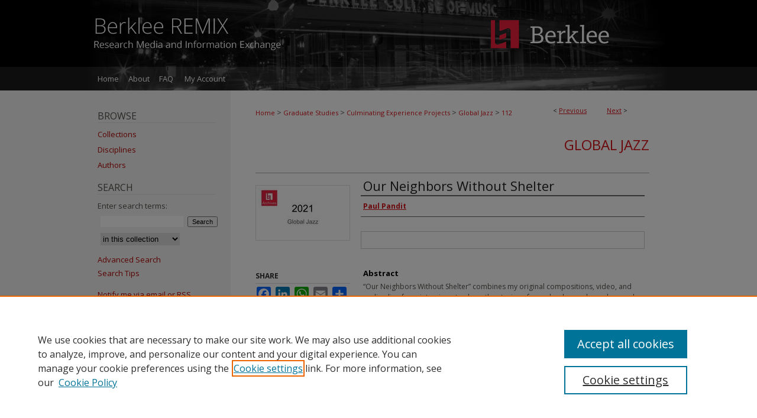

--- FILE ---
content_type: text/html; charset=UTF-8
request_url: https://remix.berklee.edu/graduate-studies-global-jazz/112/
body_size: 7064
content:

<!DOCTYPE html>
<html lang="en">
<head><!-- inj yui3-seed: --><script type='text/javascript' src='//cdnjs.cloudflare.com/ajax/libs/yui/3.6.0/yui/yui-min.js'></script><script type='text/javascript' src='//ajax.googleapis.com/ajax/libs/jquery/1.10.2/jquery.min.js'></script><!-- Adobe Analytics --><script type='text/javascript' src='https://assets.adobedtm.com/4a848ae9611a/d0e96722185b/launch-d525bb0064d8.min.js'></script><script type='text/javascript' src=/assets/nr_browser_production.js></script>

<!-- def.1 -->
<meta charset="utf-8">
<meta name="viewport" content="width=device-width">
<title>
"Our Neighbors Without Shelter" by Paul Pandit
 </title>


<!-- FILE article_meta-tags.inc --><!-- FILE: /srv/sequoia/main/data/assets/site/article_meta-tags.inc -->
<meta itemprop="name" content="Our Neighbors Without Shelter">
<meta property="og:title" content="Our Neighbors Without Shelter">
<meta name="twitter:title" content="Our Neighbors Without Shelter">
<meta property="article:author" content="Paul Pandit">
<meta name="author" content="Paul Pandit">
<meta name="robots" content="noodp, noydir">
<meta name="description" content="“Our Neighbors Without Shelter” combines my original compositions, video, and audio clips from interviews to share the stories of people who are houseless and raises awareness about the issues they face. The five compositions I wrote are based off the responses I got to five questions I asked when interviewing houseless people over the past year. For the video, I edited each song to around two minutes and included interview clips in the music and as transitions, to create a narrative. The video I shot, both of people being interviewed and other scenes, serve to support the music and people’s voices. The other objective of my presentation was to educate people on services that exist in Boston to help the houseless community, and to emphasize what more needs to be done to end houselessness. I researched different initiatives the city of Boston is taking to end houselessness in partnership with non-profit organizations. My extra committee member, Dwayne Brown, is the volunteer services coordinator for the Boston Public Health Commission Homeless Services. He provided me with a deeper understanding of the issues facing the houseless community, and what the city of Boston is doing to help. The long-term goal of my project is to create a music outreach program for the houseless community. I hope to bring regular live music to shelters, soup kitchens, and/or transitional housing as a form of therapy for people who are going through all the difficulties surrounding houselessness.">
<meta itemprop="description" content="“Our Neighbors Without Shelter” combines my original compositions, video, and audio clips from interviews to share the stories of people who are houseless and raises awareness about the issues they face. The five compositions I wrote are based off the responses I got to five questions I asked when interviewing houseless people over the past year. For the video, I edited each song to around two minutes and included interview clips in the music and as transitions, to create a narrative. The video I shot, both of people being interviewed and other scenes, serve to support the music and people’s voices. The other objective of my presentation was to educate people on services that exist in Boston to help the houseless community, and to emphasize what more needs to be done to end houselessness. I researched different initiatives the city of Boston is taking to end houselessness in partnership with non-profit organizations. My extra committee member, Dwayne Brown, is the volunteer services coordinator for the Boston Public Health Commission Homeless Services. He provided me with a deeper understanding of the issues facing the houseless community, and what the city of Boston is doing to help. The long-term goal of my project is to create a music outreach program for the houseless community. I hope to bring regular live music to shelters, soup kitchens, and/or transitional housing as a form of therapy for people who are going through all the difficulties surrounding houselessness.">
<meta name="twitter:description" content="“Our Neighbors Without Shelter” combines my original compositions, video, and audio clips from interviews to share the stories of people who are houseless and raises awareness about the issues they face. The five compositions I wrote are based off the responses I got to five questions I asked when interviewing houseless people over the past year. For the video, I edited each song to around two minutes and included interview clips in the music and as transitions, to create a narrative. The video I shot, both of people being interviewed and other scenes, serve to support the music and people’s voices. The other objective of my presentation was to educate people on services that exist in Boston to help the houseless community, and to emphasize what more needs to be done to end houselessness. I researched different initiatives the city of Boston is taking to end houselessness in partnership with non-profit organizations. My extra committee member, Dwayne Brown, is the volunteer services coordinator for the Boston Public Health Commission Homeless Services. He provided me with a deeper understanding of the issues facing the houseless community, and what the city of Boston is doing to help. The long-term goal of my project is to create a music outreach program for the houseless community. I hope to bring regular live music to shelters, soup kitchens, and/or transitional housing as a form of therapy for people who are going through all the difficulties surrounding houselessness.">
<meta property="og:description" content="“Our Neighbors Without Shelter” combines my original compositions, video, and audio clips from interviews to share the stories of people who are houseless and raises awareness about the issues they face. The five compositions I wrote are based off the responses I got to five questions I asked when interviewing houseless people over the past year. For the video, I edited each song to around two minutes and included interview clips in the music and as transitions, to create a narrative. The video I shot, both of people being interviewed and other scenes, serve to support the music and people’s voices. The other objective of my presentation was to educate people on services that exist in Boston to help the houseless community, and to emphasize what more needs to be done to end houselessness. I researched different initiatives the city of Boston is taking to end houselessness in partnership with non-profit organizations. My extra committee member, Dwayne Brown, is the volunteer services coordinator for the Boston Public Health Commission Homeless Services. He provided me with a deeper understanding of the issues facing the houseless community, and what the city of Boston is doing to help. The long-term goal of my project is to create a music outreach program for the houseless community. I hope to bring regular live music to shelters, soup kitchens, and/or transitional housing as a form of therapy for people who are going through all the difficulties surrounding houselessness.">
<meta itemprop="image" content="https://remix.berklee.edu/graduate-studies-global-jazz/1111/preview.jpg">
<meta name="twitter:image:src" content="https://remix.berklee.edu/graduate-studies-global-jazz/1111/preview.jpg">
<meta property="og:image" content="https://remix.berklee.edu/graduate-studies-global-jazz/1111/preview.jpg">
<meta property="og:image:alt" content="Cover image for Our Neighbors Without Shelter">
<meta name="bepress_citation_author" content="Pandit, Paul">
<meta name="bepress_citation_title" content="Our Neighbors Without Shelter">
<meta name="bepress_citation_date" content="2021">
<!-- FILE: /srv/sequoia/main/data/assets/site/ir_download_link.inc -->
<!-- FILE: /srv/sequoia/main/data/assets/site/article_meta-tags.inc (cont) -->
<meta name="bepress_citation_abstract_html_url" content="https://remix.berklee.edu/graduate-studies-global-jazz/112">
<meta name="bepress_citation_online_date" content="2024/2/8">
<meta name="viewport" content="width=device-width">
<!-- Additional Twitter data -->
<meta name="twitter:card" content="summary">
<!-- Additional Open Graph data -->
<meta property="og:type" content="article">
<meta property="og:url" content="https://remix.berklee.edu/graduate-studies-global-jazz/112">
<meta property="og:site_name" content="Research Media and Information Exchange">




<!-- FILE: article_meta-tags.inc (cont) -->
<meta name="bepress_is_article_cover_page" content="1">


<!-- sh.1 -->
<link rel="stylesheet" href="/ir-style.css" type="text/css" media="screen">
<link rel="stylesheet" href="/ir-custom.css" type="text/css" media="screen">
<link rel="stylesheet" href="../ir-custom.css" type="text/css" media="screen">
<link rel="stylesheet" href="/assets/styles/ir-book.css" type="text/css" media="screen">
<link rel="stylesheet" href="/ir-local.css" type="text/css" media="screen">
<link rel="stylesheet" href="../ir-local.css" type="text/css" media="screen">
<link rel="stylesheet" href="/ir-print.css" type="text/css" media="print">
<link type="text/css" rel="stylesheet" href="/assets/floatbox/floatbox.css">
<link rel="alternate" type="application/rss+xml" title="Site Feed" href="/recent.rss">
<link rel="shortcut icon" href="/favicon.ico" type="image/x-icon">
<!--[if IE]>
<link rel="stylesheet" href="/ir-ie.css" type="text/css" media="screen">
<![endif]-->

<!-- JS -->
<script type="text/javascript" src="/assets/scripts/yui-init.pack.js"></script>
<script type="text/javascript" src="/assets/scripts/GalleryControlYUI.pack.js"></script>
<script type="text/javascript" src="/assets/scripts/BackMonitorYUI.pack.js"></script>
<script type="text/javascript" src="/assets/scripts/gallery-init.pack.js"></script>
<script type="text/javascript" src="/assets/footnoteLinks.js"></script>

<!-- end sh.1 -->




<script type="text/javascript">var pageData = {"page":{"environment":"prod","productName":"bpdg","language":"en","name":"ir_book:article","businessUnit":"els:rp:st"},"visitor":{}};</script>

</head>
<body id="geo-series">
<!-- FILE /srv/sequoia/main/data/remix.berklee.edu/assets/header.pregen --><!-- FILE: /srv/sequoia/main/data/assets/site/mobile_nav.inc --><!--[if !IE]>-->
<script src="/assets/scripts/dc-mobile/dc-responsive-nav.js"></script>

<header id="mobile-nav" class="nav-down device-fixed-height" style="visibility: hidden;">
  
  
  <nav class="nav-collapse">
    <ul>
      <li class="menu-item active device-fixed-width"><a href="https://remix.berklee.edu" title="Home" data-scroll >Home</a></li>
      <li class="menu-item device-fixed-width"><a href="https://remix.berklee.edu/do/search/advanced/" title="Search" data-scroll ><i class="icon-search"></i> Search</a></li>
      <li class="menu-item device-fixed-width"><a href="https://remix.berklee.edu/communities.html" title="Browse" data-scroll >Browse Collections</a></li>
      <li class="menu-item device-fixed-width"><a href="/cgi/myaccount.cgi?context=graduate-studies-global-jazz" title="My Account" data-scroll >My Account</a></li>
      <li class="menu-item device-fixed-width"><a href="https://remix.berklee.edu/about.html" title="About" data-scroll >About</a></li>
      <li class="menu-item device-fixed-width"><a href="https://network.bepress.com" title="Digital Commons Network" data-scroll ><img width="16" height="16" alt="DC Network" style="vertical-align:top;" src="/assets/md5images/8e240588cf8cd3a028768d4294acd7d3.png"> Digital Commons Network™</a></li>
    </ul>
  </nav>
</header>

<script src="/assets/scripts/dc-mobile/dc-mobile-nav.js"></script>
<!--<![endif]-->
<!-- FILE: /srv/sequoia/main/data/remix.berklee.edu/assets/header.pregen (cont) -->



<div id="berklee">
	<div id="container">
		<a href="#main" class="skiplink" accesskey="2" >Skip to main content</a>

					
			<div id="header">
				<a href="https://remix.berklee.edu" id="banner_link" title="Research Media and Information Exchange" >
					<img id="banner_image" alt="Research Media and Information Exchange" width='980' height='113' src="/assets/md5images/895e1ce80d3e22608d5a36a12cf30a7c.png">
				</a>	
				
					<a href="https://www.berklee.edu/" id="logo_link" title="Berklee College of Music" >
						<img id="logo_image" alt="Berklee College of Music" width='210' height='113' src="/assets/md5images/886699f49fbec0906a474690aa4862c0.png">
					</a>	
				
			</div>
					
			<div id="navigation">
				<!-- FILE: /srv/sequoia/main/data/assets/site/ir_navigation.inc --><div id="tabs" role="navigation" aria-label="Main"><ul><li id="tabone"><a href="https://remix.berklee.edu" title="Home" ><span>Home</span></a></li><li id="tabtwo"><a href="https://remix.berklee.edu/about.html" title="About" ><span>About</span></a></li><li id="tabthree"><a href="https://remix.berklee.edu/faq.html" title="FAQ" ><span>FAQ</span></a></li><li id="tabfour"><a href="https://remix.berklee.edu/cgi/myaccount.cgi?context=graduate-studies-global-jazz" title="My Account" ><span>My Account</span></a></li></ul></div>


<!-- FILE: /srv/sequoia/main/data/remix.berklee.edu/assets/header.pregen (cont) -->
			</div>
		

		<div id="wrapper">
			<div id="content">
				<div id="main" class="text">



<div id="ir-book" class="left">

<script type="text/javascript" src="/assets/floatbox/floatbox.js"></script>  
<!-- FILE: /srv/sequoia/main/data/assets/site/article_pager.inc -->

<div id="breadcrumb"><ul id="pager">

                
                 
<li>&lt; <a href="https://remix.berklee.edu/graduate-studies-global-jazz/98" class="ignore" >Previous</a></li>
        
        
        

                
                 
<li><a href="https://remix.berklee.edu/graduate-studies-global-jazz/95" class="ignore" >Next</a> &gt;</li>
        
        
        
<li>&nbsp;</li></ul><div class="crumbs"><!-- FILE: /srv/sequoia/main/data/assets/site/ir_breadcrumb.inc -->

<div class="crumbs" role="navigation" aria-label="Breadcrumb">
	<p>
	
	
			<a href="https://remix.berklee.edu" class="ignore" >Home</a>
	
	
	
	
	
	
	
	
	
	
	 <span aria-hidden="true">&gt;</span> 
		<a href="https://remix.berklee.edu/graduate-studies" class="ignore" >Graduate Studies</a>
	
	
	
	
	
	
	 <span aria-hidden="true">&gt;</span> 
		<a href="https://remix.berklee.edu/graduate-studies-culminating-experience" class="ignore" >Culminating Experience Projects</a>
	
	
	
	
	
	
	 <span aria-hidden="true">&gt;</span> 
		<a href="https://remix.berklee.edu/graduate-studies-global-jazz" class="ignore" >Global Jazz</a>
	
	
	
	
	
	 <span aria-hidden="true">&gt;</span> 
		<a href="https://remix.berklee.edu/graduate-studies-global-jazz/112" class="ignore" aria-current="page" >112</a>
	
	
	
	</p>
</div>


<!-- FILE: /srv/sequoia/main/data/assets/site/article_pager.inc (cont) --></div>
</div>
<!-- FILE: /srv/sequoia/main/data/assets/site/ir_book/article/index.html (cont) -->
<!-- FILE: /srv/sequoia/main/data/assets/site/ir_book/article/article_info.inc --><!-- FILE: /srv/sequoia/main/data/assets/site/openurl.inc -->

























<!-- FILE: /srv/sequoia/main/data/assets/site/ir_book/article/article_info.inc (cont) -->
<!-- FILE: /srv/sequoia/main/data/assets/site/ir_download_link.inc -->









	
	
	
    
    
    
	
	
	
	
	
	

<!-- FILE: /srv/sequoia/main/data/assets/site/ir_book/article/article_info.inc (cont) -->
<!-- FILE: /srv/sequoia/main/data/assets/site/ir_book/article/ir_article_header.inc -->


<div id="series-header">
<!-- FILE: /srv/sequoia/main/data/assets/site/ir_book/ir_series_logo.inc -->



 






	
	
	
	
	
	
<!-- FILE: /srv/sequoia/main/data/assets/site/ir_book/article/ir_article_header.inc (cont) --><h2 id="series-title"><a href="https://remix.berklee.edu/graduate-studies-global-jazz" >Global Jazz</a></h2></div>
<div style="clear: both">&nbsp;</div>

<div id="sub">
<div id="alpha">
<div id="mbl-cover">
	
	
		<img src="https://remix.berklee.edu/graduate-studies-global-jazz/1111/thumbnail.jpg" alt="Our Neighbors Without Shelter" class="cover">
	
</div><!-- FILE: /srv/sequoia/main/data/assets/site/ir_book/article/article_info.inc (cont) --><div id='title' class='element'>
<h1>Our Neighbors Without Shelter</h1>
</div>
<div class='clear'></div>
<div id='authors' class='element'>
<h2 class='visually-hidden'>Authors</h2>
<p class="author"><a href='https://remix.berklee.edu/do/search/?q=author%3A%22Paul%20Pandit%22&start=0&context=14450646'><strong>Paul Pandit</strong></a><br />
</p></div>
<div class='clear'></div>
<div id='file_list' class='element'>
<h2 class="field-heading visually-hidden">Files</h2>
<div id="file-list">
<div class="files">
</div><!-- files -->
</div><!-- file-list -->
</div>
<div class='clear'></div>
<div id='abstract' class='element'>
<h2 class='field-heading'>Abstract</h2>
<p>“Our Neighbors Without Shelter” combines my original compositions, video, and audio clips from interviews to share the stories of people who are houseless and raises awareness about the issues they face. The five compositions I wrote are based off the responses I got to five questions I asked when interviewing houseless people over the past year. For the video, I edited each song to around two minutes and included interview clips in the music and as transitions, to create a narrative. The video I shot, both of people being interviewed and other scenes, serve to support the music and people’s voices. The other objective of my presentation was to educate people on services that exist in Boston to help the houseless community, and to emphasize what more needs to be done to end houselessness. I researched different initiatives the city of Boston is taking to end houselessness in partnership with non-profit organizations. My extra committee member, Dwayne Brown, is the volunteer services coordinator for the Boston Public Health Commission Homeless Services. He provided me with a deeper understanding of the issues facing the houseless community, and what the city of Boston is doing to help. The long-term goal of my project is to create a music outreach program for the houseless community. I hope to bring regular live music to shelters, soup kitchens, and/or transitional housing as a form of therapy for people who are going through all the difficulties surrounding houselessness.</p>
</div>
<div class='clear'></div>
<div id='publication_date' class='element'>
<h2 class='field-heading'>Publication Date</h2>
<p>7-1-2021</p>
</div>
<div class='clear'></div>
<div id='campus' class='element'>
<h2 class='field-heading'>Campus</h2>
<p>Boston Campus</p>
</div>
<div class='clear'></div>
<div id='comments' class='element'>
<h2 class='field-heading'>Comments</h2>
<p>Project Components: paper (.pdf), presentation (.pdf), audio files (ZIP file containing 5 .wav files), scores (ZIP file containing 5 .pdf documents), video (.mp4).</p>
</div>
<div class='clear'></div>
<div id='recommended_citation' class='element'>
<h2 class='field-heading'>Recommended Citation</h2>
<p class='citation'>Pandit, Paul. “Our Neighbors Without Shelter.” Master's thesis, Berklee College of Music, 2021. https://remix.berklee.edu/graduate-studies-global-jazz/112.</p>
</div>
<div class='clear'></div>
</div>
    </div>
    <div id='beta_7-3'>
<!-- FILE: /srv/sequoia/main/data/assets/site/info_box_7_3.inc --><!-- FILE: /srv/sequoia/main/data/assets/site/openurl.inc -->

























<!-- FILE: /srv/sequoia/main/data/assets/site/info_box_7_3.inc (cont) -->
<!-- FILE: /srv/sequoia/main/data/assets/site/ir_download_link.inc -->









	
	
	
    
    
    
	
	
	
	
	
	

<!-- FILE: /srv/sequoia/main/data/assets/site/info_box_7_3.inc (cont) -->

	<!-- FILE: /srv/sequoia/main/data/assets/site/info_box_book_image.inc --><div id="cover-img" class="aside">
	<img src="https://remix.berklee.edu/graduate-studies-global-jazz/1111/thumbnail.jpg" alt="Our Neighbors Without Shelter" class="cover"> 
</div>
<!-- FILE: /srv/sequoia/main/data/assets/site/info_box_7_3.inc (cont) -->
	<!-- FILE: /srv/sequoia/main/data/assets/site/info_box_book_buy.inc -->
<!-- FILE: /srv/sequoia/main/data/assets/site/info_box_7_3.inc (cont) -->


<!-- FILE: /srv/sequoia/main/data/assets/site/info_box_custom_upper.inc -->
<!-- FILE: /srv/sequoia/main/data/assets/site/info_box_7_3.inc (cont) -->
<!-- FILE: /srv/sequoia/main/data/assets/site/info_box_openurl.inc -->
<!-- FILE: /srv/sequoia/main/data/assets/site/info_box_7_3.inc (cont) -->

<!-- FILE: /srv/sequoia/main/data/assets/site/info_box_article_metrics.inc -->












<!-- Add border to Plum badge & download counts when visible -->
<script>
// bind to event when PlumX widget loads
jQuery('body').bind('plum:widget-load', function(e){
// if Plum badge is visible
  if (jQuery('.PlumX-Popup').length) {
// remove 'hidden' class
  jQuery('#article-stats').removeClass('hidden');
  jQuery('.article-stats-date').addClass('plum-border');
  }
});
// bind to event when page loads
jQuery(window).bind('load',function(e){
// if DC downloads are visible
  if (jQuery('#article-downloads').text().length > 0) {
// add border to aside
  jQuery('#article-stats').removeClass('hidden');
  }
});
</script>



<!-- Adobe Analytics: Download Click Tracker -->
<script>

$(function() {

  // Download button click event tracker for PDFs
  $(".aside.download-button").on("click", "a#pdf", function(event) {
    pageDataTracker.trackEvent('navigationClick', {
      link: {
          location: 'aside download-button',
          name: 'pdf'
      }
    });
  });

  // Download button click event tracker for native files
  $(".aside.download-button").on("click", "a#native", function(event) {
    pageDataTracker.trackEvent('navigationClick', {
        link: {
            location: 'aside download-button',
            name: 'native'
        }
     });
  });

});

</script>
<!-- FILE: /srv/sequoia/main/data/assets/site/info_box_7_3.inc (cont) -->



	<!-- FILE: /srv/sequoia/main/data/assets/site/info_box_disciplines.inc -->




	
		
	



<!-- FILE: /srv/sequoia/main/data/assets/site/info_box_7_3.inc (cont) -->

<!-- FILE: /srv/sequoia/main/data/assets/site/bookmark_widget.inc -->

<div id="share" class="aside">
<h2>Share</h2>
	
	<div class="a2a_kit a2a_kit_size_24 a2a_default_style">
    	<a class="a2a_button_facebook"></a>
    	<a class="a2a_button_linkedin"></a>
		<a class="a2a_button_whatsapp"></a>
		<a class="a2a_button_email"></a>
    	<a class="a2a_dd"></a>
    	<script async src="https://static.addtoany.com/menu/page.js"></script>
	</div>
</div>

<!-- FILE: /srv/sequoia/main/data/assets/site/info_box_7_3.inc (cont) -->
<!-- FILE: /srv/sequoia/main/data/assets/site/info_box_geolocate.inc --><!-- FILE: /srv/sequoia/main/data/assets/site/ir_geolocate_enabled_and_displayed.inc -->

<!-- FILE: /srv/sequoia/main/data/assets/site/info_box_geolocate.inc (cont) -->

<!-- FILE: /srv/sequoia/main/data/assets/site/info_box_7_3.inc (cont) -->

	<!-- FILE: /srv/sequoia/main/data/assets/site/zotero_coins.inc -->

<span class="Z3988" title="ctx_ver=Z39.88-2004&amp;rft_val_fmt=info%3Aofi%2Ffmt%3Akev%3Amtx%3Ajournal&amp;rft_id=https%3A%2F%2Fremix.berklee.edu%2Fgraduate-studies-global-jazz%2F112&amp;rft.atitle=Our%20Neighbors%20Without%20Shelter&amp;rft.aufirst=Paul&amp;rft.aulast=Pandit&amp;rft.jtitle=Global%20Jazz&amp;rft.date=2021-07-01">COinS</span>
<!-- FILE: /srv/sequoia/main/data/assets/site/info_box_7_3.inc (cont) -->

<!-- FILE: /srv/sequoia/main/data/assets/site/info_box_custom_lower.inc -->
<!-- FILE: /srv/sequoia/main/data/assets/site/info_box_7_3.inc (cont) -->
<!-- FILE: /srv/sequoia/main/data/assets/site/ir_book/article/article_info.inc (cont) --></div>

<div class='clear'>&nbsp;</div>
<!-- FILE: /srv/sequoia/main/data/assets/site/ir_article_custom_fields.inc -->

<!-- FILE: /srv/sequoia/main/data/assets/site/ir_book/article/article_info.inc (cont) -->

<!-- FILE: /srv/sequoia/main/data/assets/site/ir_book/article/index.html (cont) -->
</div> <!-- Close ir-book container -->
<!-- FILE /srv/sequoia/main/data/assets/site/footer.pregen --></div>
	<div class="verticalalign">&nbsp;</div>
	<div class="clear">&nbsp;</div>

</div>

	<div id="sidebar" role="complementary">
	<!-- FILE: /srv/sequoia/main/data/assets/site/ir_sidebar_7_8.inc -->

		



	<!-- FILE: /srv/sequoia/main/data/assets/site/ir_sidebar_sort_bsa.inc --><!-- FILE: /srv/sequoia/main/data/assets/site/ir_sidebar_custom_upper_7_8.inc -->

<!-- FILE: /srv/sequoia/main/data/assets/site/ir_sidebar_sort_bsa.inc (cont) -->
<!-- FILE: /srv/sequoia/main/data/assets/site/ir_sidebar_browse.inc --><h2>Browse</h2>
<ul id="side-browse">


<li class="collections"><a href="https://remix.berklee.edu/communities.html" title="Browse by Collections" >Collections</a></li>
<li class="discipline-browser"><a href="https://remix.berklee.edu/do/discipline_browser/disciplines" title="Browse by Disciplines" >Disciplines</a></li>
<li class="author"><a href="https://remix.berklee.edu/authors.html" title="Browse by Author" >Authors</a></li>


</ul>
<!-- FILE: /srv/sequoia/main/data/assets/site/ir_sidebar_sort_bsa.inc (cont) -->
<!-- FILE: /srv/sequoia/main/data/assets/site/ir_sidebar_custom_middle_7_8.inc --><!-- FILE: /srv/sequoia/main/data/assets/site/ir_sidebar_sort_bsa.inc (cont) -->
<!-- FILE: /srv/sequoia/main/data/remix.berklee.edu/assets/ir_sidebar_search_7_8.inc --><h2>Search</h2>


	
<form method='get' action='https://remix.berklee.edu/do/search/' id="sidebar-search">
	<label for="search" accesskey="4">
		Enter search terms:
	</label>
		<div>
			<span class="border">
				<input type="text" name='q' class="search" id="search">
			</span> 
			<input type="submit" value="Search" class="searchbutton" style="font-size:11px;">
		</div>
	<label for="context" style="display:none;">
		Select context to search:
	</label> 
		<div>
			<span class="border">
				<select name="fq" id="context">
					
					
					
						<option value='virtual_ancestor_link:"https://remix.berklee.edu/graduate-studies-global-jazz"'>in this collection</option>
					
					
					<option value='virtual_ancestor_link:"https://remix.berklee.edu"'>in this repository</option>
					<option value='virtual_ancestor_link:"http:/"'>across all repositories</option>
				</select>
			</span>
		</div>
</form>

<p class="advanced">
	
	
		<a href="https://remix.berklee.edu/do/search/advanced/?fq=virtual_ancestor_link:%22https://remix.berklee.edu/graduate-studies-global-jazz%22" >
			Advanced Search
		</a>
	

	<br><a href="https://remix.berklee.edu/help-search.html" >Search Tips</a>
</p>
<!-- FILE: /srv/sequoia/main/data/assets/site/ir_sidebar_sort_bsa.inc (cont) -->
<!-- FILE: /srv/sequoia/main/data/assets/site/ir_sidebar_notify_7_8.inc -->


	<ul id="side-notify">
		<li class="notify">
			<a href="https://remix.berklee.edu/graduate-studies-global-jazz/announcements.html" title="Email or RSS Notifications" >
				Notify me via email or <acronym title="Really Simple Syndication">RSS</acronym>
			</a>
		</li>
	</ul>



<!-- FILE: /srv/sequoia/main/data/assets/site/urc_badge.inc -->






<!-- FILE: /srv/sequoia/main/data/assets/site/ir_sidebar_notify_7_8.inc (cont) -->

<!-- FILE: /srv/sequoia/main/data/assets/site/ir_sidebar_sort_bsa.inc (cont) -->
<!-- FILE: /srv/sequoia/main/data/assets/site/ir_sidebar_author_7_8.inc -->






	<ul id="side-author">
		<li class="faq">
			<a href="https://remix.berklee.edu/faq.html" title="" >
				
			</a>
		</li>
		
		
		
	</ul>


<!-- FILE: /srv/sequoia/main/data/assets/site/ir_sidebar_sort_bsa.inc (cont) -->
<!-- FILE: /srv/sequoia/main/data/remix.berklee.edu/assets/ir_sidebar_custom_lower_7_8.inc -->



<!-- FILE: /srv/sequoia/main/data/assets/site/ir_sidebar_homepage_links_7_8.inc --><h2>Links</h2>
	<ul id="homepage-links">
		<li class="sb-homepage">
			
				<a href="https://remix.berklee.edu/graduate-studies-culminating-experience/faq.html" title="graduate-studies-global-jazz Home Page" >
						Culminating Experience FAQ
				</a>
			
			
			
		</li>
	</ul>


<!-- FILE: /srv/sequoia/main/data/remix.berklee.edu/assets/ir_sidebar_custom_lower_7_8.inc (cont) -->
	

<!-- This template gets inserted below the Author Corner links. For custom sidebar content, 
	delete the <magic ignore> tags around the <div> below as well as these instructions.  
	Use the example formatting below to keep styling consistent. -->



	




<!-- FILE: /srv/sequoia/main/data/assets/site/ir_sidebar_sort_bsa.inc (cont) -->
<!-- FILE: /srv/sequoia/main/data/assets/site/ir_sidebar_sw_links_7_8.inc -->

	
		
	


	<!-- FILE: /srv/sequoia/main/data/assets/site/ir_sidebar_sort_bsa.inc (cont) -->

<!-- FILE: /srv/sequoia/main/data/assets/site/ir_sidebar_geolocate.inc --><!-- FILE: /srv/sequoia/main/data/assets/site/ir_geolocate_enabled_and_displayed.inc -->

<!-- FILE: /srv/sequoia/main/data/assets/site/ir_sidebar_geolocate.inc (cont) -->

<!-- FILE: /srv/sequoia/main/data/assets/site/ir_sidebar_sort_bsa.inc (cont) -->
<!-- FILE: /srv/sequoia/main/data/assets/site/ir_sidebar_custom_lowest_7_8.inc -->


<!-- FILE: /srv/sequoia/main/data/assets/site/ir_sidebar_sort_bsa.inc (cont) -->
<!-- FILE: /srv/sequoia/main/data/assets/site/ir_sidebar_7_8.inc (cont) -->

<!-- FILE: /srv/sequoia/main/data/assets/site/footer.pregen (cont) -->
	<div class="verticalalign">&nbsp;</div>
	</div>

</div>

<!-- FILE: /srv/sequoia/main/data/assets/site/ir_footer_content.inc --><div id="footer" role="contentinfo">
	
	
	<!-- FILE: /srv/sequoia/main/data/assets/site/ir_bepress_logo.inc --><div id="bepress">

<a href="https://www.elsevier.com/solutions/digital-commons" title="Elsevier - Digital Commons" >
	<em>Elsevier - Digital Commons</em>
</a>

</div>
<!-- FILE: /srv/sequoia/main/data/assets/site/ir_footer_content.inc (cont) -->
	<p>
		<a href="https://remix.berklee.edu" title="Home page" accesskey="1" >Home</a> | 
		<a href="https://remix.berklee.edu/about.html" title="About" >About</a> | 
		<a href="https://remix.berklee.edu/faq.html" title="FAQ" >FAQ</a> | 
		<a href="/cgi/myaccount.cgi?context=graduate-studies-global-jazz" title="My Account Page" accesskey="3" >My Account</a> | 
		<a href="https://remix.berklee.edu/accessibility.html" title="Accessibility Statement" accesskey="0" >Accessibility Statement</a>
	</p>
	<p>
	
	
		<a class="secondary-link" href="https://www.elsevier.com/legal/privacy-policy" title="Privacy Policy" >Privacy</a>
	
		<a class="secondary-link" href="https://www.elsevier.com/legal/elsevier-website-terms-and-conditions" title="Copyright Policy" >Copyright</a>	
	</p> 
	
</div>

<!-- FILE: /srv/sequoia/main/data/assets/site/footer.pregen (cont) -->

</div>
</div>

<!-- FILE: /srv/sequoia/main/data/remix.berklee.edu/assets/ir_analytics.inc --><!-- Google tag (gtag.js) -->
<script async src="https://www.googletagmanager.com/gtag/js?id=G-6EB65H88L7"></script>
<script>
  window.dataLayer = window.dataLayer || [];
  function gtag(){dataLayer.push(arguments);}
  gtag('js', new Date());

  gtag('config', 'G-6EB65H88L7');
</script><!-- FILE: /srv/sequoia/main/data/assets/site/footer.pregen (cont) -->

<script type='text/javascript' src='/assets/scripts/bpbootstrap-20160726.pack.js'></script><script type='text/javascript'>BPBootstrap.init({appendCookie:''})</script></body></html>
